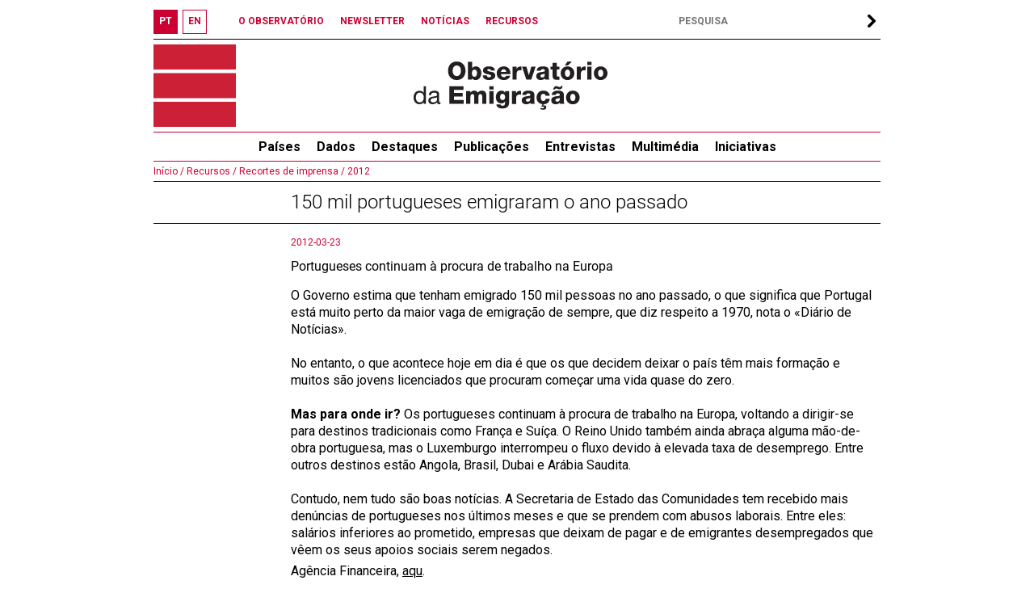

--- FILE ---
content_type: text/html; charset=UTF-8
request_url: https://observatorioemigracao.pt/np4/3056.html
body_size: 26073
content:

<!DOCTYPE html>

<html class="no-js" lang="">
<head>
    










<meta charset="UTF-8">
<meta http-equiv="x-ua-compatible" content="ie=edge">
<title>Observatório da Emigração</title>
<meta name="language" content="pt"/>
<meta name="Author" content="Observatório da Emigração"/>
<meta name="Category" content="Observatório da Emigração"/>
<meta name="Keywords"
      content="Observatório da Emigração, Emigration Observatory, Emigration, Emigração,Portuguese emigrants,Portuguese abroad,Skilled Portuguese,Migration Statistics"/>
<meta name="robots" content="index,follow"/>
<meta name="ICBM" content="38.742461,-9.303414"/>
<meta name="geo.position" content="38.742461,-9.303414"/>
<meta name="geo.placename" content="Lisboa, Portugal"/>
<meta property="fb:app_id" content="1526204084368632"/>
<meta name="mobile-web-app-capable" content="yes">

<link href="/index.jsp" title="Página inicial" rel="home"/>
<link rel="shortcut icon" type="image/x-icon" href="/img/favico.ico"/>
<link rel="stylesheet" href="/js/swiper.min.css"/>
<link rel="stylesheet" href="/css/normalize.css">
<link rel="stylesheet" type="text/css" href="/css/main.css?a=1769693597438"/>
<link href="http://www.addition.pt" title="Desenvolvido por Addition" rel="developer"/>
<link href="http://www.addition.pt" title="powered by nPublisher" rel="server"/>
<link href='https://fonts.googleapis.com/css?family=Roboto:400,100,100italic,300,300italic,500,400italic,500italic,700,700italic,900,900italic&subset=latin,latin-ext'
      rel='stylesheet' type='text/css'>


<script type="text/javascript" src="/js/swiper.min.js"></script>
<script type="text/javascript" src="/js/jquery-3.6.0.js"></script>
<script type="text/javascript" src="/js/plugins.js"></script>
<script type="text/javascript" src="/js/jquery.dotdotdot.js"></script>
<script type="text/javascript" src="/js/js.js?a=1769693597438"></script>



<!-- Google tag (gtag.js) -->
<script async src="https://www.googletagmanager.com/gtag/js?id=G-HCY344P6VN" type="text/javascript"></script>
<script type="text/javascript">
    window.dataLayer = window.dataLayer || [];
    function gtag(){dataLayer.push(arguments);}
    gtag('js', new Date());

    gtag('config', 'G-HCY344P6VN');
</script>



</head>
<body>













<div id="fb-root"></div>


<button onclick="topFunction()" id="myBtn" title="scroll up"></button>
<div id="top">
    <div id="lang_bar">
        <div class="lang_btn bold red"><a href="/np4/home"><span>PT</span></a>
        </div>
        <div class="lang_btn bold white"><a href="/np4EN/home"><span>EN</span></a>
        </div>
        
    </div>

    <div id="links_top_bar">
        <div class="link_top_bar bold"><a href="np4Url"></a></div>
        <div class="link_top_bar bold"><a
                href="/np4/1308">O OBSERVATÓRIO
        </a></div>
        <div class="link_top_bar bold"><a
                href="/np4/newsletter.html">NEWSLETTER
        </a></div>
        <div class="link_top_bar bold"><a
                href="/np4/noticias">NOTÍCIAS
        </a></div>
        <div class="link_top_bar bold"><a
                href="/np4/Recursos">RECURSOS
        </a></div>
    </div>

    <div id="search_bar">
        <form action="/np4/search.html">
            <label>
                <input type="text" name="q" id="search" class="font12 bold" value=""
                       style="padding-left:5px;width:220px"
                       placeholder="PESQUISA"/>
            </label>
            <div id="search_arrow">
            </div>
        </form>
    </div>
</div>

<div id="top_banner">
    <a href="/np4/home">
        <div id="logo"></div>
        <div id="logo1"></div>
    </a>
    

</div>

<ul id="nav">
    <li>
        <a href="/np4/paises.html">
            <span>
               Países
            </span>
        </a>
        <ul>
            
            <li>
                <a href="/np4/paises.html?id=56">
                    Alemanha 
                </a>
            </li>
            
            <li>
                <a href="/np4/paises.html?id=31">
                    Brasil 
                </a>
            </li>
            
            <li>
                <a href="/np4/paises.html?id=38">
                    Canadá
                </a>
            </li>
            
            <li>
                <a href="/np4/paises.html?id=67">
                    Espanha
                </a>
            </li>
            
            <li>
                <a href="/np4/paises.html?id=230">
                    EUA
                </a>
            </li>
            
            <li>
                <a href="/np4/paises.html?id=74">
                    França 
                </a>
            </li>
            
            <li>
                <a href="/np4/paises.html?id=76">
                    Reino Unido
                </a>
            </li>
            
            <li>
                <a href="/np4/paises.html?id=43">
                    Suíça
                </a>
            </li>
            
            <li><a href="/np4/paises.html" style="font-weight: normal">
                Todos
            </a>
            </li>
        </ul>
    </li>
    
    <li>
        <a href="/np4/Dados/">Dados</a>
        
        <ul>
            
            <li>
                <a href="/np4/1315/">Estimativas e dados globais</a>
            </li>
            
            <li>
                <a href="/np4/1316/">Séries anuais</a>
            </li>
            
            <li>
                <a href="/np4/1338/">Censos</a>
            </li>
            
            <li>
                <a href="/np4/1450/">Regressos a Portugal</a>
            </li>
            
            <li>
                <a href="/np4/mapa/">Mapas</a>
            </li>
            
            <li>
                <a href="/np4/1317/">Bases de dados</a>
            </li>
            
            <li>
                <a href="/np4/metadata/">Metainformação</a>
            </li>
            
        </ul>
        
    </li>
    
    <li>
        <a href="/np4/Artigos/">Destaques</a>
        
        <ul>
            
            <li>
                <a href="/np4/1458/">2025</a>
            </li>
            
            <li>
                <a href="/np4/1456/">2024</a>
            </li>
            
            <li>
                <a href="/np4/1451/">2023</a>
            </li>
            
            <li>
                <a href="/np4/1437/">2022</a>
            </li>
            
            <li>
                <a href="/np4/1413/">2021</a>
            </li>
            
            <li>
                <a href="/np4/1406/">2020</a>
            </li>
            
            <li>
                <a href="/np4/1403/">2019</a>
            </li>
            
            <li>
                <a href="/np4/1385/">2018</a>
            </li>
            
            <li>
                <a href="/np4/1368/">2017</a>
            </li>
            
            <li>
                <a href="/np4/1366/">2016</a>
            </li>
            
            <li>
                <a href="/np4/1367/">2015</a>
            </li>
            
        </ul>
        
    </li>
    
    <li>
        <a href="/np4/Publicacoes/">Publicações</a>
        
        <ul>
            
            <li>
                <a href="/np4/1266/">OEm Conversations With</a>
            </li>
            
            <li>
                <a href="/np4/1172/">OEm Country Reports</a>
            </li>
            
            <li>
                <a href="/np4/1203/">OEm Fact Sheets</a>
            </li>
            
            <li>
                <a href="/np4/1287/">OEm Working Papers</a>
            </li>
            
            <li>
                <a href="/np4/1207/">Emigração Portuguesa</a>
            </li>
            
            <li>
                <a href="/np4/1435/">Estado da Emigração</a>
            </li>
            
            <li>
                <a href="/np4/1269/">Portuguese Emigration Factbook </a>
            </li>
            
            <li>
                <a href="/np4/1405/">Outras</a>
            </li>
            
        </ul>
        
    </li>
    
    <li>
        <a href="/np4/Entrevistas/">Entrevistas</a>
        
        <ul>
            
            <li>
                <a href="/np4/1391/">A‐D</a>
            </li>
            
            <li>
                <a href="/np4/1392/">E‐H</a>
            </li>
            
            <li>
                <a href="/np4/1410/">I‐L</a>
            </li>
            
            <li>
                <a href="/np4/1394/">M‐P</a>
            </li>
            
            <li>
                <a href="/np4/1395/">Q‐S</a>
            </li>
            
            <li>
                <a href="/np4/1396/">T‐Z</a>
            </li>
            
        </ul>
        
    </li>
    
    <li>
        <a href="/np4/multimedia/">Multimédia</a>
        
        <ul>
            
            <li>
                <a href="/np4/1438/">Webinars/Palestras</a>
            </li>
            
            <li>
                <a href="/np4/1439/">Entrevistas</a>
            </li>
            
            <li>
                <a href="/np4/1440/">Conferências</a>
            </li>
            
        </ul>
        
    </li>
    
    <li>
        <a href="/np4/iniciativas/">Iniciativas</a>
        
        <ul>
            
            <li>
                <a href="/np4/1424/">Webinars</a>
            </li>
            
            <li>
                <a href="/np4/1427/">Conferências</a>
            </li>
            
            <li>
                <a href="/np4/1429/">Formação</a>
            </li>
            
            <li>
                <a href="/np4/1430/">Encontros sobre experiências migratórias</a>
            </li>
            
            <li>
                <a href="/np4/1431/">Outros</a>
            </li>
            
        </ul>
        
    </li>
    
</ul>

<div id="middle">

    
    
<div class="pat">
    <a href=/np4/home> Início /</a><a href=/np4/1319> Recursos /</a><a href=/np4/1257> Recortes de imprensa /</a><a href=/np4/1142> 2012</a>
</div>

<div class="titulo">150 mil portugueses emigraram o ano passado</div>

<table class="one">

    <tr>
        <td id="catList">
        </td>

        <td id="catBody">
            
            <div class="date">
                2012-03-23
            </div>
            
            <div class="summary">
                Portugueses continuam à procura de trabalho na Europa
            </div>
            <div class="text">
                <p>O Governo estima que tenham emigrado 150 mil pessoas no ano passado, o que significa que Portugal est&aacute; muito perto da maior vaga de emigra&ccedil;&atilde;o de sempre, que diz respeito a 1970, nota o &laquo;Di&aacute;rio de Not&iacute;cias&raquo;.<br /><br />No entanto, o que acontece hoje em dia &eacute; que os que decidem deixar o pa&iacute;s t&ecirc;m mais forma&ccedil;&atilde;o e muitos s&atilde;o jovens licenciados que procuram come&ccedil;ar uma vida quase do zero.<br /><br /><strong>Mas para onde ir?</strong>&nbsp;Os portugueses continuam &agrave; procura de trabalho na Europa, voltando a dirigir-se para destinos tradicionais como Fran&ccedil;a e Su&iacute;&ccedil;a. O Reino Unido tamb&eacute;m ainda abra&ccedil;a alguma m&atilde;o-de-obra portuguesa, mas o Luxemburgo interrompeu o fluxo devido &agrave; elevada taxa de desemprego. Entre outros destinos est&atilde;o Angola, Brasil, Dubai e Ar&aacute;bia Saudita.<br /><br />Contudo, nem tudo s&atilde;o boas not&iacute;cias. A Secretaria de Estado das Comunidades tem recebido mais den&uacute;ncias de portugueses nos &uacute;ltimos meses e que se prendem com abusos laborais. Entre eles: sal&aacute;rios inferiores ao prometido, empresas que deixam de pagar e de emigrantes desempregados que v&ecirc;em os seus apoios sociais serem negados.</p>
<p>Ag&ecirc;ncia Financeira, <a href="http://www.agenciafinanceira.iol.pt/economia/emigracao-trabalho-desemprego-governo-emigrantes/1335369-1730.html" target="_blank">aqu</a>.</p>
            </div>
        </td>
    </tr>
</table>
    
</div>



<div id="bottom">
    <table>
        <tr>
            <td style="width:150px;padding-bottom: 10px" valign="top">
                <div class="linkbot"><a href="/">Início
                </a></div>
                <div class="linkbot"><a href="/np4/1308">O Observatório
                </a></div>
                <div class="linkbot"><a href="sugestoes.html">Sugestões
                </a></div>
                <div class="linkbot"><a href="newsletter.html">Newsletter
                </a></div>
                <div style="border-top:2px solid #000">
                    <a href="https://cies.iscte.pt/" target="_blank">
                        <img src="/img/cies_dec_p_cmyk.svg" style="padding: 10px 0;width: 150px" alt="ciesLogo"/>
                    </a>
                </div>
                <div style="font-size :12px;width:150px">
                    <p style="font-weight: 500">
                        Observatório da Emigração
                        Centro de Investigação e Estudos de Sociologia<br/>
                        Instituto Universitário de Lisboa
                    </p>
                    <p>
                        Av. das Forças Armadas, <br/> 1649-026 Lisboa, Portugal
                    </p>
                    <p>
                        T. (+351) 210 464 322
                    </p>
                    <p>
                        F. (+351) 217 940 074 </p>
                    <p style="font-size :10px">
                        <a href="mailto:observatorioemigracao@iscte-iul.pt">observatorioemigracao@iscte-iul.pt</a>
                    </p>
                </div>
            </td>
            <td class="bot">
                <div class="mainlinkbot_cat">
                    <a href=/np4/"paises.html">
                        Países
                    </a>
                </div>

                
                <div class="sublinkbot_cat"><a href="/np4/paises.html?id=56">
                    Alemanha 
                </a>
                </div>
                
                <div class="sublinkbot_cat"><a href="/np4/paises.html?id=31">
                    Brasil 
                </a>
                </div>
                
                <div class="sublinkbot_cat"><a href="/np4/paises.html?id=38">
                    Canadá
                </a>
                </div>
                
                <div class="sublinkbot_cat"><a href="/np4/paises.html?id=67">
                    Espanha
                </a>
                </div>
                
                <div class="sublinkbot_cat"><a href="/np4/paises.html?id=230">
                    EUA
                </a>
                </div>
                
                <div class="sublinkbot_cat"><a href="/np4/paises.html?id=74">
                    França 
                </a>
                </div>
                
                <div class="sublinkbot_cat"><a href="/np4/paises.html?id=76">
                    Reino Unido
                </a>
                </div>
                
                <div class="sublinkbot_cat"><a href="/np4/paises.html?id=43">
                    Suíça
                </a>
                </div>
                
                <div class="sublinkbot_cat"><a href="/np4/paises.html" style="font-weight: normal">
                    Todos
                </a>
                </div>

                <div class="mainlinkbot_cat">
                    <a href="/np4/Dados/">Dados</a>
                </div>
                
                <div class="sublinkbot_cat">
                    <a href="/np4/1315/">Estimativas e dados globais</a>
                </div>
                
                <div class="sublinkbot_cat">
                    <a href="/np4/1316/">Séries anuais</a>
                </div>
                
                <div class="sublinkbot_cat">
                    <a href="/np4/1338/">Censos</a>
                </div>
                
                <div class="sublinkbot_cat">
                    <a href="/np4/1450/">Regressos a Portugal</a>
                </div>
                
                <div class="sublinkbot_cat">
                    <a href="/np4/mapa/">Mapas</a>
                </div>
                
                <div class="sublinkbot_cat">
                    <a href="/np4/1317/">Bases de dados</a>
                </div>
                
                <div class="sublinkbot_cat">
                    <a href="/np4/metadata/">Metainformação</a>
                </div>
                

                <div class="mainlinkbot_cat">
                    <a href="/np4/Recursos/">Recursos</a>
                </div>
                
                <div class="sublinkbot_cat">
                    <a href="/np4/384/">Bibliografia</a>
                </div>
                
                <div class="sublinkbot_cat">
                    <a href="/np4/investigacao/">Investigação</a>
                </div>
                
                <div class="sublinkbot_cat">
                    <a href="/np4/teses/">Teses e dissertações</a>
                </div>
                
                <div class="sublinkbot_cat">
                    <a href="/np4/1257/">Recortes de imprensa</a>
                </div>
                
            </td>
            
            
            <td class="bot">
                
                <div class="mainlinkbot_cat">
                    <a href="/np4/Publicacoes/">Publicações</a>
                </div>
                
                <div class="sublinkbot_cat">
                    <a href="/np4/1266/">OEm Conversations With</a>
                </div>
                
                <div class="sublinkbot_cat">
                    <a href="/np4/1172/">OEm Country Reports</a>
                </div>
                
                <div class="sublinkbot_cat">
                    <a href="/np4/1203/">OEm Fact Sheets</a>
                </div>
                
                <div class="sublinkbot_cat">
                    <a href="/np4/1287/">OEm Working Papers</a>
                </div>
                
                <div class="sublinkbot_cat">
                    <a href="/np4/1207/">Emigração Portuguesa</a>
                </div>
                
                <div class="sublinkbot_cat">
                    <a href="/np4/1435/">Estado da Emigração</a>
                </div>
                
                <div class="sublinkbot_cat">
                    <a href="/np4/1269/">Portuguese Emigration Factbook </a>
                </div>
                
                <div class="sublinkbot_cat">
                    <a href="/np4/1405/">Outras</a>
                </div>
                
                
            
                <div class="mainlinkbot_cat">
                    <a href="/np4/Entrevistas/">Entrevistas</a>
                </div>
                
                <div class="sublinkbot_cat">
                    <a href="/np4/1391/">A‐D</a>
                </div>
                
                <div class="sublinkbot_cat">
                    <a href="/np4/1392/">E‐H</a>
                </div>
                
                <div class="sublinkbot_cat">
                    <a href="/np4/1410/">I‐L</a>
                </div>
                
                <div class="sublinkbot_cat">
                    <a href="/np4/1394/">M‐P</a>
                </div>
                
                <div class="sublinkbot_cat">
                    <a href="/np4/1395/">Q‐S</a>
                </div>
                
                <div class="sublinkbot_cat">
                    <a href="/np4/1396/">T‐Z</a>
                </div>
                
                
            
                <div class="mainlinkbot_cat">
                    <a href="/np4/iniciativas/">Iniciativas</a>
                </div>
                
                <div class="sublinkbot_cat">
                    <a href="/np4/1424/">Webinars</a>
                </div>
                
                <div class="sublinkbot_cat">
                    <a href="/np4/1427/">Conferências</a>
                </div>
                
                <div class="sublinkbot_cat">
                    <a href="/np4/1429/">Formação</a>
                </div>
                
                <div class="sublinkbot_cat">
                    <a href="/np4/1430/">Encontros sobre experiências migratórias</a>
                </div>
                
                <div class="sublinkbot_cat">
                    <a href="/np4/1431/">Outros</a>
                </div>
                
                </td>
            
            <td class="bot">
                
                <div class="mainlinkbot_cat">
                    <a href="/np4/Artigos/">Destaques</a>
                </div>
                
                <div class="sublinkbot_cat">
                    <a href="/np4/1458/">2025</a>
                </div>
                
                <div class="sublinkbot_cat">
                    <a href="/np4/1456/">2024</a>
                </div>
                
                <div class="sublinkbot_cat">
                    <a href="/np4/1451/">2023</a>
                </div>
                
                <div class="sublinkbot_cat">
                    <a href="/np4/1437/">2022</a>
                </div>
                
                <div class="sublinkbot_cat">
                    <a href="/np4/1413/">2021</a>
                </div>
                
                <div class="sublinkbot_cat">
                    <a href="/np4/1406/">2020</a>
                </div>
                
                <div class="sublinkbot_cat">
                    <a href="/np4/1403/">2019</a>
                </div>
                
                <div class="sublinkbot_cat">
                    <a href="/np4/1385/">2018</a>
                </div>
                
                <div class="sublinkbot_cat">
                    <a href="/np4/1368/">2017</a>
                </div>
                
                <div class="sublinkbot_cat">
                    <a href="/np4/1366/">2016</a>
                </div>
                
                <div class="sublinkbot_cat">
                    <a href="/np4/1367/">2015</a>
                </div>
                
                
            
                <div class="mainlinkbot_cat">
                    <a href="/np4/noticias/">Notícias</a>
                </div>
                
                <div class="sublinkbot_cat">
                    <a href="/np4/1432/">Publicações</a>
                </div>
                
                <div class="sublinkbot_cat">
                    <a href="/np4/1433/">Eventos</a>
                </div>
                
                <div class="sublinkbot_cat">
                    <a href="/np4/1448/">Multimédia</a>
                </div>
                
                <div class="sublinkbot_cat">
                    <a href="/np4/1434/">Outros</a>
                </div>
                
                <div class="sublinkbot_cat">
                    <a href="/np4/1351/">OEm nos média</a>
                </div>
                
                
            
                <div class="mainlinkbot_cat">
                    <a href="/np4/multimedia/">Multimédia</a>
                </div>
                
                <div class="sublinkbot_cat">
                    <a href="/np4/1438/">Webinars/Palestras</a>
                </div>
                
                <div class="sublinkbot_cat">
                    <a href="/np4/1439/">Entrevistas</a>
                </div>
                
                <div class="sublinkbot_cat">
                    <a href="/np4/1440/">Conferências</a>
                </div>
                
                

            </td>
        </tr>
    </table>
    <table style="width: 100%">
        <tr>
            <td class="" style="font-size: 14px;font-weight: bold;padding-top:10px;border-top: 2px solid black"
                colspan="3">Parceiros
            </td>
            <td class="" style="font-size: 14px;font-weight: bold;padding-top:10px;border-top: 2px solid black"
                colspan="3">Apoios
            </td>
        </tr>
        <tr>
            <td colspan="3">
                <a href="http://www.ceg.ul.pt/" target="_blank"><img style="width: 150px" src="/img/ceg_Horizontal+.png" alt="ceg"/></a>
                <a href="http://www.isociologia.pt/" target="_blank"><img style="width: 140px;margin-left: 15px"
                                                                          src="/img/Logo IS_cor_2.jpg"
                                                                          alt="Logo IS"/></a>
                <a href="https://socius.rc.iseg.ulisboa.pt/" target="_blank"><img
                        style="width: 120px;margin-left: 15px" src="/img/1_Socius.jpg" alt="logo_SOCIUS"/></a>
            </td>
            <td colspan="3">
                <a href="http://www.portugal.gov.pt/pt/ministerios/mne.aspx" target="_blank"><img style="width: 150px"
                                                                                                  src="/img/Logo_MNE.JPG"
                                                                                                  alt="Logo_MNE"/></a>
                <a href="https://www.portaldascomunidades.mne.pt/pt/" target="_blank"><img
                        style="width: 125px;margin-left: 25px" src="/img/Logo_Comunidades.png" alt="Logo_Comunidades"/></a>
                </a>
                <a href="https://www.fct.pt/" target="_blank"><img
                        style="width: 100px;margin-left: 25px;padding-bottom:12px" src="/img/logo_big.svg" alt="Logo_FCT"/></a>
            </td>
        </tr>
    </table>
</div>

</body>


--- FILE ---
content_type: image/svg+xml
request_url: https://observatorioemigracao.pt/img/cies_dec_p_cmyk.svg
body_size: 2570
content:
<?xml version="1.0" encoding="utf-8"?>
<!-- Generator: Adobe Illustrator 19.2.0, SVG Export Plug-In . SVG Version: 6.00 Build 0)  -->
<svg version="1.1" id="Camada_1" xmlns="http://www.w3.org/2000/svg" xmlns:xlink="http://www.w3.org/1999/xlink" x="0px" y="0px"
	 viewBox="0 0 455.4 78.8" style="enable-background:new 0 0 455.4 78.8;" xml:space="preserve">
<style type="text/css">
	.st0{fill:#6F429A;}
</style>
<g>
	<path d="M48,53.5h15.5c-2,14.7-14.7,24.7-30.5,24.7c-18.7,0-33-14.1-33-32.5c0-18.6,14.3-32.6,33-32.6c15.8,0,28.6,10.1,30.5,24.7
		H48c-1.4-6.6-7.2-10.9-15-10.9c-10.8,0-17.9,8.3-17.9,18.8S22.2,64.6,33,64.6C40.8,64.6,46.6,60.2,48,53.5z"/>
	<path d="M172.2,51.7h-0.1h-47.7c1.8,7.8,7.6,13.7,18.2,13.7c6.1,0,10.4-2,12.6-5.8h16.2c-3.6,11.5-15,18.7-29.2,18.7
		c-19.9,0-33-14.1-33-32.5c0-18.6,13.2-32.6,33-32.6c17.2,0,30.3,12.9,30.4,31.6C172.6,46.9,172.6,49.3,172.2,51.7z M124.3,40.3
		h32.9C156,31.5,150.5,26,141.4,26C131.6,26,126,32.3,124.3,40.3z"/>
	<path d="M196.4,55.9c1.3,7.4,6.8,10.5,15.3,10.5c7.4,0,12.5-2.6,12.5-6.8c0-3.3-2.6-5.7-7.5-6.6l-13.6-2.2
		c-9.5-1.7-18.4-6.6-18.4-17.9c0-12.5,10.7-20,26.2-20c10.7,0,26.1,3.7,27.5,20.7l-14.1,0.1c-0.5-6.3-6.3-9.1-13.4-9.1
		c-7.4,0-11.2,3-11.2,6.7c0,3,2.1,5.9,8.8,7.1l11.6,1.8c9.5,1.7,18.6,5.9,18.6,18c0,13.3-11.7,20.5-27.4,20.5
		c-14.2,0-27.4-5.9-28.8-23L196.4,55.9z"/>
	<g>
		<rect x="78.9" y="14.6" width="14.9" height="62.2"/>
		<rect x="78.9" width="14.9" height="5.5"/>
	</g>
</g>
<g>
	<g>
		<path class="st0" d="M258.6,75v-5.7h33.7V75H258.6z"/>
	</g>
	<g>
		<rect x="305.1" y="43.9" width="7" height="31.2"/>
		<path d="M339.5,57.1L339.5,57.1h-11c-2.9,0-4.7-1.4-4.7-3.5c0-2,1.8-3.1,4.7-3.1h19.9h0v-5.7h0h-20.7h0c-6.8,0-11.1,3.4-11.1,9
			c0,5.5,4.3,9,11.1,9h0h11.9c2.9,0,4.7,1.4,4.7,3.5c0,2-1.8,3.1-4.7,3.1h-20.8h0v5.7h0h20.7h0c7.3,0,11.8-3.5,11.8-9.1
			C351.3,60.5,346.8,57.1,339.5,57.1z"/>
		<path d="M404.2,70.1c-4.4,0-7.4-3.2-7.4-7.8V50.5H418v-5.7h-21.1v-7.6h-6.5v25.5c0,7.9,5.6,13.3,13.9,13.3
			c8.2,0,13.6-5.3,13.8-13.2h-6.5C411.3,67.1,408.4,70.1,404.2,70.1z"/>
		<path d="M429.5,62.8h25.9l0-0.3h0v-2.5c0-1-0.1-1.9-0.2-2.8l0-0.1h0c-1.2-7.8-7.6-13.2-16.2-13.2c-9.7,0-16.6,6.7-16.6,16
			c0,8.9,6.9,15.2,16.6,15.2h12.5l0-5.7H439C434.4,69.4,430.7,66.8,429.5,62.8z M439,49.7c4.7,0,8.3,2.9,9.5,7.1
			c0,0.1,0,0.2,0.1,0.2h-19.1c0-0.1,0-0.2,0.1-0.3C430.6,52.6,434.2,49.7,439,49.7z"/>
		<rect x="305.1" y="37.1" width="7" height="2.6"/>
		<path d="M371.2,70.2c-5.8,0-9.9-4.3-9.9-10.2s4.1-10.2,9.9-10.2c3.7,0,6.7,1.7,8.4,4.5l6-2.4c-2.7-4.8-7.9-7.9-14.4-7.9
			c-9.7,0-16.6,6.7-16.6,16s6.9,16,16.6,16c8.6,0,15-5.4,16.2-13.2h-6.6C379.7,67.2,376,70.2,371.2,70.2z"/>
	</g>
</g>
</svg>
